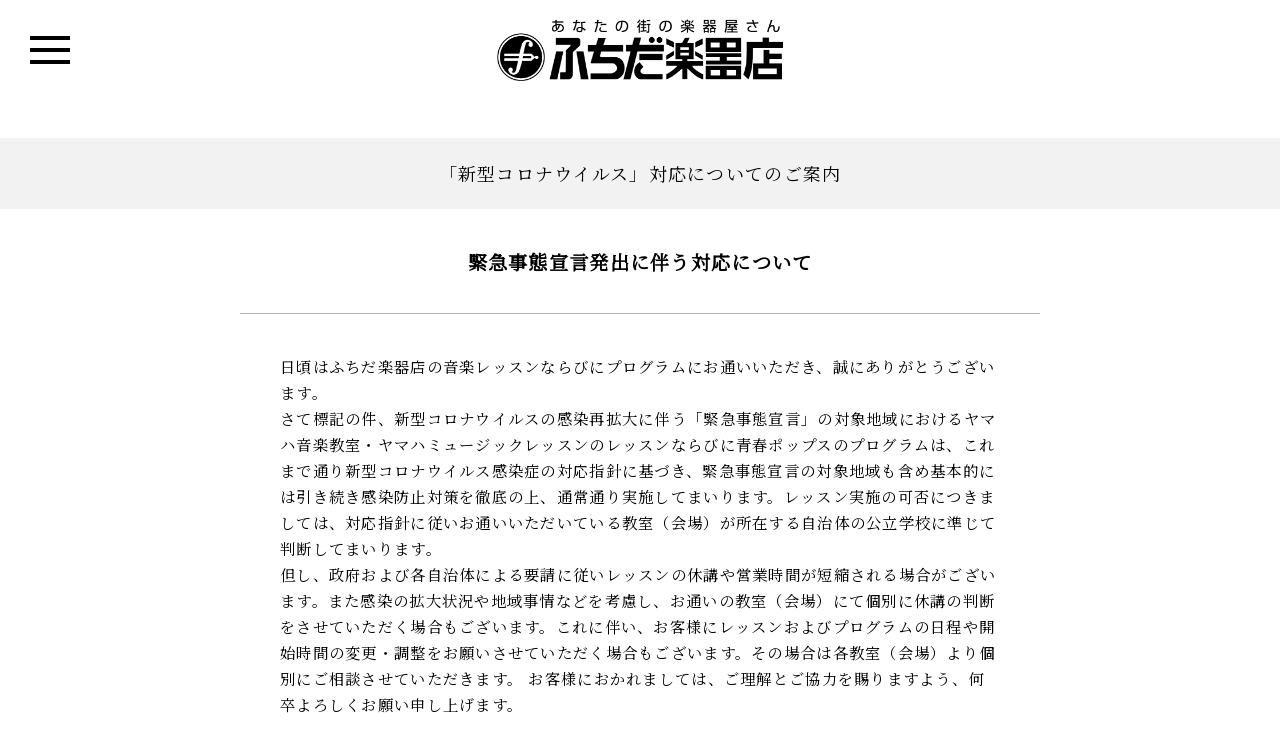

--- FILE ---
content_type: text/html; charset=UTF-8
request_url: https://www.fuchida.co.jp/stateofemergency/
body_size: 23286
content:
<!DOCTYPE html>
<html lang="ja">
<head>
<meta charset="utf-8">
<meta name="viewport" content="width=device-width, initial-scale=1.0 ">
<meta http-equiv="X-UA-Compatible" content="IE=edge">

<!-- Google Tag Manager -->
<script>(function(w,d,s,l,i){w[l]=w[l]||[];w[l].push({'gtm.start':
new Date().getTime(),event:'gtm.js'});var f=d.getElementsByTagName(s)[0],
j=d.createElement(s),dl=l!='dataLayer'?'&l='+l:'';j.async=true;j.src=
'https://www.googletagmanager.com/gtm.js?id='+i+dl;f.parentNode.insertBefore(j,f);
})(window,document,'script','dataLayer','GTM-PC5ZRNC');</script>
<!-- End Google Tag Manager -->

<title>緊急事態宣言発出に伴う対応について | ふちだ楽器店</title>

<!-- All in One SEO Pack 2.11 by Michael Torbert of Semper Fi Web Design[610,649] -->
<meta name="description"  content="緊急事態宣言発出に伴う対応についてのお知らせです。" />

<link rel="canonical" href="https://www.fuchida.co.jp/stateofemergency/" />
<meta property="og:title" content="緊急事態宣言発出に伴う対応について | ふちだ楽器店" />
<meta property="og:type" content="activity" />
<meta property="og:url" content="https://www.fuchida.co.jp/stateofemergency/" />
<meta property="og:image" content="https://www.fuchida.co.jp/wp-content/plugins/all-in-one-seo-pack/images/default-user-image.png" />
<meta property="og:site_name" content="ふちだ楽器店" />
<meta property="og:description" content="緊急事態宣言発出に伴う対応についてのお知らせです。" />
<meta name="twitter:card" content="summary" />
<meta name="twitter:title" content="緊急事態宣言発出に伴う対応について | ふちだ楽器店" />
<meta name="twitter:description" content="緊急事態宣言発出に伴う対応についてのお知らせです。" />
<meta name="twitter:image" content="https://www.fuchida.co.jp/wp-content/plugins/all-in-one-seo-pack/images/default-user-image.png" />
<meta itemprop="image" content="https://www.fuchida.co.jp/wp-content/plugins/all-in-one-seo-pack/images/default-user-image.png" />
<!-- /all in one seo pack -->
<link rel='dns-prefetch' href='//ajax.googleapis.com' />
<link rel='dns-prefetch' href='//use.fontawesome.com' />
<link rel='dns-prefetch' href='//s.w.org' />
<link rel="alternate" type="application/rss+xml" title="ふちだ楽器店 &raquo; フィード" href="https://www.fuchida.co.jp/feed/" />
<link rel="alternate" type="application/rss+xml" title="ふちだ楽器店 &raquo; コメントフィード" href="https://www.fuchida.co.jp/comments/feed/" />
		<script type="text/javascript">
			window._wpemojiSettings = {"baseUrl":"https:\/\/s.w.org\/images\/core\/emoji\/11\/72x72\/","ext":".png","svgUrl":"https:\/\/s.w.org\/images\/core\/emoji\/11\/svg\/","svgExt":".svg","source":{"concatemoji":"https:\/\/www.fuchida.co.jp\/wp-includes\/js\/wp-emoji-release.min.js?ver=5.0.22"}};
			!function(e,a,t){var n,r,o,i=a.createElement("canvas"),p=i.getContext&&i.getContext("2d");function s(e,t){var a=String.fromCharCode;p.clearRect(0,0,i.width,i.height),p.fillText(a.apply(this,e),0,0);e=i.toDataURL();return p.clearRect(0,0,i.width,i.height),p.fillText(a.apply(this,t),0,0),e===i.toDataURL()}function c(e){var t=a.createElement("script");t.src=e,t.defer=t.type="text/javascript",a.getElementsByTagName("head")[0].appendChild(t)}for(o=Array("flag","emoji"),t.supports={everything:!0,everythingExceptFlag:!0},r=0;r<o.length;r++)t.supports[o[r]]=function(e){if(!p||!p.fillText)return!1;switch(p.textBaseline="top",p.font="600 32px Arial",e){case"flag":return s([55356,56826,55356,56819],[55356,56826,8203,55356,56819])?!1:!s([55356,57332,56128,56423,56128,56418,56128,56421,56128,56430,56128,56423,56128,56447],[55356,57332,8203,56128,56423,8203,56128,56418,8203,56128,56421,8203,56128,56430,8203,56128,56423,8203,56128,56447]);case"emoji":return!s([55358,56760,9792,65039],[55358,56760,8203,9792,65039])}return!1}(o[r]),t.supports.everything=t.supports.everything&&t.supports[o[r]],"flag"!==o[r]&&(t.supports.everythingExceptFlag=t.supports.everythingExceptFlag&&t.supports[o[r]]);t.supports.everythingExceptFlag=t.supports.everythingExceptFlag&&!t.supports.flag,t.DOMReady=!1,t.readyCallback=function(){t.DOMReady=!0},t.supports.everything||(n=function(){t.readyCallback()},a.addEventListener?(a.addEventListener("DOMContentLoaded",n,!1),e.addEventListener("load",n,!1)):(e.attachEvent("onload",n),a.attachEvent("onreadystatechange",function(){"complete"===a.readyState&&t.readyCallback()})),(n=t.source||{}).concatemoji?c(n.concatemoji):n.wpemoji&&n.twemoji&&(c(n.twemoji),c(n.wpemoji)))}(window,document,window._wpemojiSettings);
		</script>
		<style type="text/css">
img.wp-smiley,
img.emoji {
	display: inline !important;
	border: none !important;
	box-shadow: none !important;
	height: 1em !important;
	width: 1em !important;
	margin: 0 .07em !important;
	vertical-align: -0.1em !important;
	background: none !important;
	padding: 0 !important;
}
</style>
<link rel='stylesheet' id='wp-block-library-css'  href='https://www.fuchida.co.jp/wp-includes/css/dist/block-library/style.min.css?ver=5.0.22' type='text/css' media='all' />
<link rel='stylesheet' id='wp-pagenavi-css'  href='https://www.fuchida.co.jp/wp-content/plugins/wp-pagenavi/pagenavi-css.css?ver=2.70' type='text/css' media='all' />
<link rel='stylesheet' id='ress-css'  href='https://www.fuchida.co.jp/wp-content/themes/original/css/ress.min.css?ver=1.2.2' type='text/css' media='' />
<link rel='stylesheet' id='aleo-font-css'  href='https://www.fuchida.co.jp/wp-content/themes/original/font/style.css?ver=1.0.0' type='text/css' media='' />
<link rel='stylesheet' id='fontawesome-css'  href='//use.fontawesome.com/releases/v5.6.3/css/all.css?ver=5.6.3' type='text/css' media='' />
<link rel='stylesheet' id='common-style-css'  href='https://www.fuchida.co.jp/wp-content/themes/original/style.css?ver=0.6' type='text/css' media='' />
<script type='text/javascript' src='//ajax.googleapis.com/ajax/libs/jquery/3.3.1/jquery.min.js?ver=3.3.1'></script>
<script type='text/javascript' src='https://www.fuchida.co.jp/wp-content/themes/original/js/ofi.min.js?ver=3.2.4'></script>
<script type='text/javascript' src='https://www.fuchida.co.jp/wp-content/themes/original/js/common.js?ver=0.2'></script>
<link rel='https://api.w.org/' href='https://www.fuchida.co.jp/wp-json/' />
<link rel="EditURI" type="application/rsd+xml" title="RSD" href="https://www.fuchida.co.jp/xmlrpc.php?rsd" />
<link rel="wlwmanifest" type="application/wlwmanifest+xml" href="https://www.fuchida.co.jp/wp-includes/wlwmanifest.xml" /> 
<meta name="generator" content="WordPress 5.0.22" />
<link rel='shortlink' href='https://www.fuchida.co.jp/?p=1190' />
<link rel="alternate" type="application/json+oembed" href="https://www.fuchida.co.jp/wp-json/oembed/1.0/embed?url=https%3A%2F%2Fwww.fuchida.co.jp%2Fstateofemergency%2F" />
<link rel="alternate" type="text/xml+oembed" href="https://www.fuchida.co.jp/wp-json/oembed/1.0/embed?url=https%3A%2F%2Fwww.fuchida.co.jp%2Fstateofemergency%2F&#038;format=xml" />


<!-- Global site tag (gtag.js) - Google Ads: 751551933 -->
<script async src="https://www.googletagmanager.com/gtag/js?id=AW-751551933"></script> <script> window.dataLayer = window.dataLayer || []; function gtag(){dataLayer.push(arguments);} gtag('js', new Date()); gtag('config', 'AW-751551933'); </script> 


<!-- Global site tag (gtag.js) - Google Analytics -->
<script async src="https://www.googletagmanager.com/gtag/js?id=UA-138157767-1"></script>
<script>
  window.dataLayer = window.dataLayer || [];
  function gtag(){dataLayer.push(arguments);}
  gtag('js', new Date());

  gtag('config', 'UA-138157767-1');
</script>


</head>
<body class="page-template-default page page-id-1190">

<!-- Google Tag Manager (noscript) -->
<noscript><iframe src="https://www.googletagmanager.com/ns.html?id=GTM-PC5ZRNC"
height="0" width="0" style="display:none;visibility:hidden"></iframe></noscript>
<!-- End Google Tag Manager (noscript) -->


  <div class="wrapper">
    <div class="container">
      <header>
        <div class="global-nav">
          <h1 class="logo">
            <a href="/"><img src="https://www.fuchida.co.jp/wp-content/themes/original/img/logo.png" alt=""></a>
          </h1>
          <span class="menu_btn">
            <span class="menu_btn_inner">
              <span class="menu_line l1"></span>
              <span class="menu_line l2"></span>
              <span class="menu_line l3"></span>
            </span>
          </span>
                  <nav id="site-navigation" class="main-navigation" aria-label="Top Menu">
            <div class="menu-menu-1-container"><ul id="menu-menu-1" class="main-menu" style="display:none;"><li id="menu-item-15" class="menu-item menu-item-type-post_type menu-item-object-page menu-item-15"><a href="https://www.fuchida.co.jp/lesson-child/">ヤマハ音楽教室</a></li>
<li id="menu-item-16" class="menu-item menu-item-type-post_type menu-item-object-page menu-item-16"><a href="https://www.fuchida.co.jp/lesson/">ヤマハ大人の音楽レッスン</a></li>
</ul></div>          </nav><!-- #site-navigation -->
              </div>
      </header>
      
<div class="contents about kansen_content">
 
	<section>

		<p class="main_ttl">「新型コロナウイルス」<br class="sp">対応についてのご案内 </p>
		
	    <div class="stateofemergency_box">

			<h1 class="stateofemergency_box_h1">緊急事態宣言発出に伴う<br class="sp">対応について</h1>

		    <div class="stateofemergency_box_wrap">
				<p>
				日頃はふちだ楽器店の音楽レッスンならびにプログラムにお通いいただき、誠にありがとうございます。<br />
				さて標記の件、新型コロナウイルスの感染再拡大に伴う「緊急事態宣言」の対象地域におけるヤマハ音楽教室・ヤマハミュージックレッスンのレッスンならびに青春ポップスのプログラムは、これまで通り新型コロナウイルス感染症の対応指針に基づき、緊急事態宣言の対象地域も含め基本的には引き続き感染防止対策を徹底の上、通常通り実施してまいります。レッスン実施の可否につきましては、対応指針に従いお通いいただいている教室（会場）が所在する自治体の公立学校に準じて判断してまいります。<br />
				但し、政府および各自治体による要請に従いレッスンの休講や営業時間が短縮される場合がございます。また感染の拡大状況や地域事情などを考慮し、お通いの教室（会場）にて個別に休講の判断をさせていただく場合もございます。これに伴い、お客様にレッスンおよびプログラムの日程や開始時間の変更・調整をお願いさせていただく場合もございます。その場合は各教室（会場）より個別にご相談させていただきます。
				お客様におかれましては、ご理解とご協力を賜りますよう、何卒よろしくお願い申し上げます。
				</p>
				<p class="aR">ふちだ楽器店</p>
			</div>
		</div>
		
	<section>

	<div class="foot_border"></div>

	<ul class="stateofemergency_foot_link">
		<li><a href="/kansen-taisaku/">感染予防策について</a></li>
		<li><a href="https://school.jp.yamaha.com/music_lesson/covid19/kansenyobo/experiment/" target="_blank">飛沫実験結果について</a></li>
	</ul>

</div>

  <!--
<section class="classroom">
  <p class="enTitle">CLASSROOM</p>
  <h1 class="jpTitle">教室一覧</h1>
  <div class="classroom_item">
    <h2>広島県</h2>
    <ul>
      <li class="classroom_title">広島市</li>
      <li>
        <ul>
          <li><a href="">仁保センター</a></li>
          <li><a href="">八幡センター</a></li>
          <li><a href="">楽々園センター</a></li>
          <li><a href="">井口センター</a></li>
          <li><a href="">谷ノ百合幼稚園</a></li>
        </ul>
      </li>
    </ul>
    <ul>
      <li class="classroom_title">廿日市市</li>
      <li>
        <ul>
          <li><a href="">ゆめタウン廿日市センター</a></li>
          <li><a href="">阿品台センター</a></li>
        </ul>
      </li>
    </ul>
    <ul>
      <li class="classroom_title">大竹市</li>
      <li>
        <ul>
          <li><a href="">大竹晴海センター</a></li>
          <li><a href="">大竹小学校前センター</a></li>
        </ul>
      </li>
    </ul>
  </div>
  <div class="classroom_item">
    <h2>山口県</h2>
    <ul>
      <li class="classroom_title">岩国市</li>
      <li>
        <ul>
          <li><a href="">ふちだ音楽センター</a></li>
          <li><a href="">ふちだ南音楽センター</a></li>
          <li><a href="">ふちだ駒場センター</a></li>
          <li><a href="">岩国東幼稚園</a></li>
          <li><a href="">由宇音楽センター</a></li>
        </ul>
      </li>
    </ul>
    <ul>
      <li class="classroom_title">柳井市</li>
      <li>
        <ul>
          <li><a href="">柳井音楽センター</a></li>
          <li><a href="">ゆめタウン音楽教室</a></li>
        </ul>
      </li>
    </ul>
    <ul>
      <li class="classroom_title">大島郡</li>
      <li>
        <ul>
          <li><a href="">源空寺保育園</a></li>
          <li><a href="">安下庄教室</a></li>
        </ul>
      </li>
    </ul>
    <ul>
      <li class="classroom_title">熊毛郡</li>
      <li>
        <ul>
          <li><a href="">たぶせ音楽ランド</a></li>
        </ul>
      </li>
    </ul>
    <ul>
      <li class="classroom_title">光市</li>
      <li>
        <ul>
          <li><a href="">ふちだBest音楽センター</a></li>
          <li><a href="">室積センター</a></li>
          <li><a href="">東光保育園</a></li>
        </ul>
      </li>
    </ul>
    <ul>
      <li class="classroom_title">周南市</li>
      <li>
        <ul>
          <li><a href="">大河内幼稚園</a></li>
        </ul>
      </li>
    </ul>
  </div>
</section>

-->





<script>
$(function(){
	$(".accordion li a").click(function(){

		if($(window).width() <= 768){
		    $(this).next().slideToggle();
		    $(this).toggleClass("open");
	    }

	});
	$(".close").click(function(){

		if($(window).width() <= 768){
			$(this).next().slideUp();
		}

	});
});
</script>


<section class="classroom">
  <p class="enTitle">CLASSROOM</p>
  <h1 class="jpTitle">教室一覧</h1>
  <div class="classroom_item2">

    <ul class="accordion">
      <li>
		<a class="toggle menu"><h2>広島県</h2></a>
		<div>
	    <ul class="classroom_item_child">
		    <li class="classroom_title">
		    <h3>広島市</h3>
		    </li>
		    <li class="classroom_title_child">
		    <ul>
		        <li><a href="https://www.yamaha-ongaku.com/music-school/room/room_detail.php?shopcode=84000300&venuecode=225" target="_blank">仁保センター</a></li>
		        <li><a href="https://www.yamaha-ongaku.com/music-school/room/room_detail.php?shopcode=84000300&venuecode=217" target="_blank">八幡センター</a></li>
		        <!-- <li><a href="https://www.yamaha-ongaku.com/music-school/room/room_detail.php?shopcode=84000300&venuecode=203" target="_blank">楽々園センター</a></li> -->
		        <li><a href="https://www.yamaha-ongaku.com/music-school/room/room_detail.php?shopcode=84000300&venuecode=218" target="_blank">井口センター</a></li>
		        <li><a href="https://www.yamaha-ongaku.com/music-school/room/room_detail.php?shopcode=84000300&venuecode=228" target="_blank">谷ノ百合幼稚園</a></li>
		        <li><a href="https://www.yamaha-ongaku.com/music-school/room/room_detail.php?shopcode=84000300&venuecode=252" target="_blank">青葉幼稚園</a></li>
		        <!-- <li>せいふう認定こども園</li> -->
		        <li>ひまわりやすにし保育園</li>
		        <!-- <li>めぐみ保育園</li> -->
		    </ul>
		    </li>
		</ul>
	    <ul class="classroom_item_child">
		    <li class="classroom_title">
		    <h3>廿日市市</h3>
		    </li>
		    <li class="classroom_title_child">
		    <ul>
	          <li><a href="https://www.yamaha-ongaku.com/music-school/room/room_detail.php?shopcode=84000300&venuecode=241" target="_blank">ゆめタウン廿日市センター</a></li>
			  <li><a href="https://www.yamaha-ongaku.com/music-school/room/room_detail.php?shopcode=84000300&venuecode=251" target="_blank">ゆめタウン廿日市plus</a></li>
	          <li><a href="https://www.yamaha-ongaku.com/music-school/room/room_detail.php?shopcode=84000300&venuecode=210" target="_blank">阿品台センター</a></li>
	          <li>ふじ幼稚園</li>
		    </ul>
		    </li>
	    </ul>
	    <ul class="classroom_item_child">
		    <li class="classroom_title">
		    <h3>大竹市</h3>
		    </li>
		    <li class="classroom_title_child">
		    <ul>
	          <li><a href="https://www.yamaha-ongaku.com/music-school/room/room_detail.php?shopcode=84000300&venuecode=052" target="_blank">大竹晴海センター</a></li>
	          <!-- <li><a href="https://www.yamaha-ongaku.com/music-school/room/room_detail.php?shopcode=84000300&venuecode=051" target="_blank">大竹小学校前センター</a></li> -->
		    </ul>
		    </li>
	    </ul>
	    <!--
	    <ul class="classroom_item_child">
		    <li class="classroom_title">
		    <h3>安芸郡</h3>
		    </li>
		    <li class="classroom_title_child">
		    <ul>
	          <li><a href="https://www.yamaha-ongaku.com/music-school/room/room_detail.php?shopcode=84000300&venuecode=235" target="_blank">聖徳幼稚園</a></li>
		    </ul>
		    </li>
	    </ul>
	    -->
	    </div>
	  </li>

      <li>
		<a class="toggle menu"><h2>山口県</h2></a>
		<div>
	    <ul class="classroom_item_child">
		    <li class="classroom_title">
		    <h3>岩国市</h3>
		    </li>
		    <li class="classroom_title_child">
		    <ul>
	          <li><a href="https://www.yamaha-ongaku.com/music-school/room/room_detail.php?shopcode=84000300&venuecode=054" target="_blank">ふちだ音楽センター</a></li>
	          <li><a href="https://www.yamaha-ongaku.com/music-school/room/room_detail.php?shopcode=84000300&venuecode=053" target="_blank">ふちだ南音楽センター</a></li>
	          <li><a href="https://school.jp.yamaha.com/music_lesson/room/detail.php?shopcode=84000300&venuecode=044" target="_blank">渕田駒場スタジオ</a></li>
	          <!-- <li><a href="https://www.yamaha-ongaku.com/music-school/room/room_detail.php?shopcode=84000300&venuecode=008" target="_blank">岩国東幼稚園</a></li> -->
	          <!-- <li><a href="https://www.yamaha-ongaku.com/music-school/room/room_detail.php?shopcode=84000300&venuecode=031" target="_blank">由宇音楽センター</a></li> -->
	          <!-- <li><a href="https://www.yamaha-ongaku.com/music-school/room/room_detail.php?shopcode=84000300&venuecode=134" target="_blank">玖珂音楽センター</a></li> -->
	          <li><a href="https://www.yamaha-ongaku.com/music-school/room/room_detail.php?shopcode=84000300&venuecode=028" target="_blank">むろのき幼稚園</a></li>
	          <!-- <li>めぐみ幼稚園</li> -->
	          <!-- <li>美和音楽教室</li> -->
		    </ul>
		    </li>
		</ul>
	    <ul class="classroom_item_child">
		    <li class="classroom_title">
		    <h3>柳井市</h3>
		    </li>
		    <li class="classroom_title_child">
		    <ul>
	          <li><a href="https://www.yamaha-ongaku.com/music-school/room/room_detail.php?shopcode=84000300&venuecode=105" target="_blank">柳井音楽センター</a></li>
	          <li><a href="https://www.yamaha-ongaku.com/music-school/room/room_detail.php?shopcode=84000300&venuecode=113" target="_blank">ゆめタウン音楽教室</a></li>
	          <!-- <li>余田保育園</li> -->
		    </ul>
		    </li>
	    </ul>
	    <ul class="classroom_item_child">
		    <li class="classroom_title">
		    <h3>大島郡</h3>
		    </li>
		    <li class="classroom_title_child">
		    <ul>
	          <li><a href="https://www.yamaha-ongaku.com/music-school/room/room_detail.php?shopcode=84000300&venuecode=606" target="_blank">源空寺保育園</a></li>
	          <li>安下庄教室</li>
		    </ul>
		    </li>
	    </ul>
	    <!--
	    <ul class="classroom_item_child">
		    <li class="classroom_title">
		    <h3>熊毛郡</h3>
		    </li>
		    <li class="classroom_title_child">
		    <ul>
	          <li><a href="https://www.yamaha-ongaku.com/music-school/room/room_detail.php?shopcode=84000300&venuecode=607" target="_blank">たぶせ音楽ランド</a></li>
		    </ul>
		    </li>
	    </ul>
	    -->
	    <ul class="classroom_item_child">
		    <li class="classroom_title">
		    <h3>光市</h3>
		    </li>
		    <li class="classroom_title_child">
		    <ul>
	          <li><a href="https://www.yamaha-ongaku.com/music-school/room/room_detail.php?shopcode=84000300&venuecode=403" target="_blank">ふちだBest音楽センター</a></li>
	          <li><a href="https://www.yamaha-ongaku.com/music-school/room/room_detail.php?shopcode=84000300&venuecode=401" target="_blank">室積センター</a></li>
		    </ul>
		    </li>
	    </ul>
	    <!--
	    <ul class="classroom_item_child">
		    <li class="classroom_title">
		    <h3>周南市</h3>
		    </li>
		    <li class="classroom_title_child">
		    <ul>
	          <li><a href="https://www.yamaha-ongaku.com/music-school/room/room_detail.php?shopcode=84000300&venuecode=409" target="_blank">大河内幼稚園</a></li>
		    </ul>
		    </li>
	    </ul>
	    -->
	    </div>
	  </li>

    </ul>

    </div>

</section>


</div><!-- /.container -->

</div><!-- /.wrapper -->


<footer>

    <section class="follow">
      <h1 class="enTitle">FOLLOW</h1>
      <ul>
        <li><a href="https://www.facebook.com/fcd.musicschool/" target="_blank"><i class="fab fa-facebook-f"></i></a></li>
        <li><a href="https://twitter.com/fuchida_music" target="_blank"><i class="fab fa-twitter"></i></a></li>
        <li><a href="https://www.youtube.com/channel/UCaz5vGJ0B5RnfnBHQD8FvjQ" target="_blank"><i class="fab fa-youtube"></i></a></li>
      </ul>
    </section>


  <section class="contact">
    <h1 class="enTitle">CONTACT US</h1>
    <ul class="footer_contact">
      <li><a href="mailto:fcd-info@fuchida.co.jp" target="_blank"><i class="fas fa-envelope"></i>お問い合わせ</a></li>
      <li><a href="tel:0827222244" target="_blank"><i class="fas fa-phone"></i>0827-22-2244</a></li>
      <li><a href="tel:0827216472" target="_blank"><i class="fas fa-fax"></i>0827-21-6472</a></li>
    </ul>
    <nav>
      <div class="footer_nav">
      	<ul>
        <li class="footer_nav_s"><a href="/privacy/">PRIVACY POLICY</a></li>
        <li><a href="/company/">COMPANY</a></li>
        <li class="footer_nav_s"><a href="/about/">ABOUT THIS SITE</a></li>
        </ul>
      </div>
    </nav>
  </section>

  <div class="copyright">
    <p>&copy; FUCHIDA GAKKITEN Co., Ltd. All Rights Reserved.</p>
  </div>

  <div class="pagetop" style="display:none;">
    <a href=""><i class="fas fa-angle-up"></i></a>
  </div>
</footer>


<script type='text/javascript' src='https://www.fuchida.co.jp/wp-includes/js/wp-embed.min.js?ver=5.0.22'></script>
</body>
</html>
